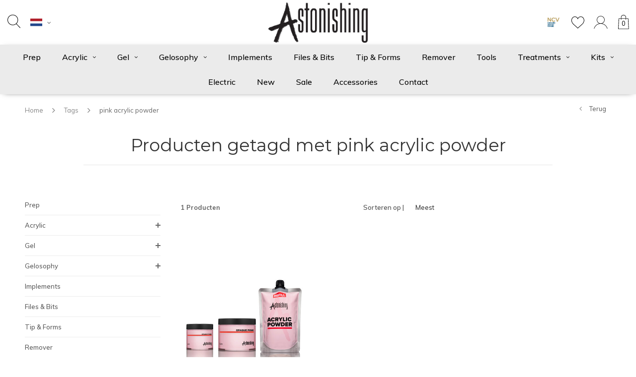

--- FILE ---
content_type: text/html;charset=utf-8
request_url: https://www.astonishing-nails.com/nl/tags/pink-acrylic-powder/
body_size: 12643
content:
<!DOCTYPE html>
<html lang="nl">
  <head>
    
    <meta charset="utf-8"/>
<!-- [START] 'blocks/head.rain' -->
<!--

  (c) 2008-2026 Lightspeed Netherlands B.V.
  http://www.lightspeedhq.com
  Generated: 24-01-2026 @ 23:02:21

-->
<link rel="canonical" href="https://www.astonishing-nails.com/nl/tags/pink-acrylic-powder/"/>
<link rel="alternate" href="https://www.astonishing-nails.com/nl/index.rss" type="application/rss+xml" title="Nieuwe producten"/>
<meta name="robots" content="noodp,noydir"/>
<meta name="google-site-verification" content="lYQ-eTiTiJmB_tYS0X7-qKsjQ2OEbynBKA0s7LfgUZk"/>
<meta property="og:url" content="https://www.astonishing-nails.com/nl/tags/pink-acrylic-powder/?source=facebook"/>
<meta property="og:site_name" content="Astonishing Nails"/>
<meta property="og:title" content="pink acrylic powder"/>
<meta property="og:description" content="Het wiel opnieuw creëren en teruggaan naar de basis. Een productlijn met chemie die past bij een onderwijsmethode.<br />
Met deze combinatie van producten en educat"/>
<script>
<!-- TikTok Pixel Code Start -->
<script>
!function (w, d, t) {
    w.TiktokAnalyticsObject=t;var ttq=w[t]=w[t]||[];ttq.methods=["page","track","identify","instances","debug","on","off","once","ready","alias","group","enableCookie","disableCookie","holdConsent","revokeConsent","grantConsent"],ttq.setAndDefer=function(t,e){t[e]=function(){t.push([e].concat(Array.prototype.slice.call(arguments,0)))}};for(var i=0;i<ttq.methods.length;i++)ttq.setAndDefer(ttq,ttq.methods[i]);ttq.instance=function(t){for(
var e=ttq._i[t]||[],n=0;n<ttq.methods.length;n++)ttq.setAndDefer(e,ttq.methods[n]);return e},ttq.load=function(e,n){var r="https://analytics.tiktok.com/i18n/pixel/events.js",o=n&&n.partner;ttq._i=ttq._i||{},ttq._i[e]=[],ttq._i[e]._u=r,ttq._t=ttq._t||{},ttq._t[e]=+new Date,ttq._o=ttq._o||{},ttq._o[e]=n||{};n=document.createElement("script")
;n.type="text/javascript",n.async=!0,n.src=r+"?sdkid="+e+"&lib="+t;e=document.getElementsByTagName("script")[0];e.parentNode.insertBefore(n,e)};


    ttq.load('CPVBL73C77UA4KP656QG');
    ttq.page();
}(window, document, 'ttq');
</script>
<!-- TikTok Pixel Code End -->
</script>
<!--[if lt IE 9]>
<script src="https://cdn.webshopapp.com/assets/html5shiv.js?2025-02-20"></script>
<![endif]-->
<!-- [END] 'blocks/head.rain' -->
    <title>pink acrylic powder - Astonishing Nails</title>
    <meta name="description" content="Het wiel opnieuw creëren en teruggaan naar de basis. Een productlijn met chemie die past bij een onderwijsmethode.<br />
Met deze combinatie van producten en educat" />
    <meta name="keywords" content="pink, acrylic, powder, Astonishing nails, Gelosophy, nagels, nagel producten, nail art, profesioneel gebuik, nagel salons, nail education, acrylic, gel, gelpolish, liquids, nail color, profesinal nails, nail salon, nail technican" />
    <meta name="viewport" content="width=device-width, initial-scale=1.0">
    <meta name="apple-mobile-web-app-capable" content="yes">
    <meta name="apple-mobile-web-app-status-bar-style" content="black">
    
    <link rel="shortcut icon" href="https://cdn.webshopapp.com/shops/263023/themes/117410/assets/favicon.ico?20251202105538" type="image/x-icon" />
    <link rel="preload" href="https://fonts.googleapis.com/css?family=Muli:300,400,500,600,700,800,900%7CMontserrat:300,400,500,600,700,800,900&display=swap" as="style">
    <link rel="stylesheet" href="https://fonts.googleapis.com/css?family=Muli:300,400,500,600,700,800,900%7CMontserrat:300,400,500,600,700,800,900&display=swap" type="text/css">
    <link rel="stylesheet" href="https://cdn.webshopapp.com/shops/263023/themes/117410/assets/bootstrap.css?2025120211100320210105161835">
    <link rel="stylesheet" href="https://cdn.webshopapp.com/shops/263023/themes/117410/assets/font-awesome-min.css?2025120211100320210105161835">
    <link rel="stylesheet" href="https://cdn.webshopapp.com/shops/263023/themes/117410/assets/ionicons.css?2025120211100320210105161835">
    <link rel="stylesheet" href="https://cdn.webshopapp.com/shops/263023/themes/117410/assets/transition.css?2025120211100320210105161835">
    <link rel="stylesheet" href="https://cdn.webshopapp.com/shops/263023/themes/117410/assets/dropdown.css?2025120211100320210105161835">
    <link rel="stylesheet" href="https://cdn.webshopapp.com/shops/263023/themes/117410/assets/checkbox.css?2025120211100320210105161835">
    <link rel="stylesheet" href="https://cdn.webshopapp.com/shops/263023/themes/117410/assets/owl-carousel.css?2025120211100320210105161835">
    <link rel="stylesheet" href="https://cdn.webshopapp.com/shops/263023/themes/117410/assets/jquery-fancybox.css?2025120211100320210105161835">
    <link rel="stylesheet" href="https://cdn.webshopapp.com/shops/263023/themes/117410/assets/jquery-custom-scrollbar.css?2025120211100320210105161835">
          <link rel="stylesheet" href="https://cdn.webshopapp.com/shops/263023/themes/117410/assets/style-2019.css?2025120211100320210105161835?141235" />
      <link rel="stylesheet" href="https://cdn.webshopapp.com/shops/263023/themes/117410/assets/responsive-2019.css?2025120211100320210105161835">
      <link rel="stylesheet" href="https://cdn.webshopapp.com/shops/263023/themes/117410/assets/settings-2019.css?2025120211100320210105161835">
        <link rel="stylesheet" href="https://cdn.webshopapp.com/assets/gui-2-0.css?2025-02-20">
    <link rel="stylesheet" href="https://cdn.webshopapp.com/assets/gui-responsive-2-0.css?2025-02-20" />
    <link rel="stylesheet" href="https://cdn.webshopapp.com/shops/263023/themes/117410/assets/custom.css?2025120211100320210105161835">
    <link rel="stylesheet" href="https://cdn.webshopapp.com/shops/263023/themes/117410/assets/new.css?2025120211100320210105161835">
    <link rel="stylesheet" href="https://cdn.webshopapp.com/shops/263023/themes/117410/assets/wsa-css.css?2025120211100320210105161835">
    <link rel="stylesheet" href="https://cdn.webshopapp.com/shops/263023/themes/117410/assets/jquery.bxslider.min.css?2025120211100320210105161835">
    
    <script src="https://cdn.webshopapp.com/assets/jquery-1-9-1.js?2025-02-20"></script>
    <script src="https://cdn.webshopapp.com/assets/jquery-ui-1-10-1.js?2025-02-20"></script>
    <script type="text/javascript" src="//cdnjs.cloudflare.com/ajax/libs/jqueryui-touch-punch/0.2.3/jquery.ui.touch-punch.min.js"></script>
        <script type="text/javascript" src="https://cdn.webshopapp.com/shops/263023/themes/117410/assets/transition.js?2025120211100320210105161835"></script>
    <script type="text/javascript" src="https://cdn.webshopapp.com/shops/263023/themes/117410/assets/dropdown.js?2025120211100320210105161835"></script>
    <script type="text/javascript" src="https://cdn.webshopapp.com/shops/263023/themes/117410/assets/checkbox.js?2025120211100320210105161835"></script>
    <script type="text/javascript" src="https://cdn.webshopapp.com/shops/263023/themes/117410/assets/owl-carousel.js?2025120211100320210105161835"></script>
    <script type="text/javascript" src="https://cdn.webshopapp.com/shops/263023/themes/117410/assets/jquery-fancybox.js?2025120211100320210105161835"></script>
    <script type="text/javascript" src="https://cdn.webshopapp.com/shops/263023/themes/117410/assets/jquery-custom-scrollbar.js?2025120211100320210105161835"></script>
    <script type="text/javascript" src="https://cdn.webshopapp.com/shops/263023/themes/117410/assets/jquery-countdown-min.js?2025120211100320210105161835"></script>
        	<script type="text/javascript" src="https://cdn.webshopapp.com/shops/263023/themes/117410/assets/global-2019.js?2025120211100320210105161835"></script>
        <script type="text/javascript" src="https://cdn.webshopapp.com/shops/263023/themes/117410/assets/jquery.bxslider.min.js?2025120211100320210105161835"></script>
    <script type="text/javascript" src="https://cdn.webshopapp.com/shops/263023/themes/117410/assets/jcarousel.js?2025120211100320210105161835"></script>
    <script type="text/javascript" src="https://cdn.webshopapp.com/assets/gui.js?2025-02-20"></script>
    <script type="text/javascript" src="https://cdn.webshopapp.com/assets/gui-responsive-2-0.js?2025-02-20"></script>

        <meta name="msapplication-config" content="https://cdn.webshopapp.com/shops/263023/themes/117410/assets/browserconfig.xml?2025120211100320210105161835">
<meta property="og:title" content="pink acrylic powder">
<meta property="og:type" content="website"> 
<meta property="og:description" content="Het wiel opnieuw creëren en teruggaan naar de basis. Een productlijn met chemie die past bij een onderwijsmethode.<br />
Met deze combinatie van producten en educat">
<meta property="og:site_name" content="Astonishing Nails">
<meta property="og:url" content="https://www.astonishing-nails.com/">
<meta property="og:image" content="https://cdn.webshopapp.com/shops/263023/themes/117410/assets/first-image-1.jpg?2025120211100320210105161835">
<meta name="twitter:title" content="pink acrylic powder">
<meta name="twitter:description" content="Het wiel opnieuw creëren en teruggaan naar de basis. Een productlijn met chemie die past bij een onderwijsmethode.<br />
Met deze combinatie van producten en educat">
<meta name="twitter:site" content="Astonishing Nails">
<meta name="twitter:card" content="https://cdn.webshopapp.com/shops/263023/themes/117410/assets/logo.png?20251202105538">
<meta name="twitter:image" content="https://cdn.webshopapp.com/shops/263023/themes/117410/assets/first-image-1.jpg?2025120211100320210105161835">
<script type="application/ld+json">
  [
        {
      "@context": "http://schema.org/",
      "@type": "Organization",
      "url": "https://www.astonishing-nails.com/",
      "name": "Astonishing Nails",
      "legalName": "Astonishing Nails",
      "description": "Het wiel opnieuw creëren en teruggaan naar de basis. Een productlijn met chemie die past bij een onderwijsmethode.<br />
Met deze combinatie van producten en educat",
      "logo": "https://cdn.webshopapp.com/shops/263023/themes/117410/assets/logo.png?20251202105538",
      "image": "https://cdn.webshopapp.com/shops/263023/themes/117410/assets/first-image-1.jpg?2025120211100320210105161835",
      "contactPoint": {
        "@type": "ContactPoint",
        "contactType": "Customer service",
        "telephone": ""
      },
      "address": {
        "@type": "PostalAddress",
        "streetAddress": "",
        "addressLocality": "",
        "postalCode": "",
        "addressCountry": "NL"
      }
          },
    { 
      "@context": "http://schema.org", 
      "@type": "WebSite", 
      "url": "https://www.astonishing-nails.com/", 
      "name": "Astonishing Nails",
      "description": "Het wiel opnieuw creëren en teruggaan naar de basis. Een productlijn met chemie die past bij een onderwijsmethode.<br />
Met deze combinatie van producten en educat",
      "author": [
        {
          "@type": "Organization",
          "url": "https://www.dmws.nl/",
          "name": "DMWS B.V.",
          "address": {
            "@type": "PostalAddress",
            "streetAddress": "Klokgebouw 195 (Strijp-S)",
            "addressLocality": "Eindhoven",
            "addressRegion": "NB",
            "postalCode": "5617 AB",
            "addressCountry": "NL"
          }
        }
      ]
    }
  ]
</script>    <!--[if lt IE 9]>
    <link rel="stylesheet" href="https://cdn.webshopapp.com/shops/263023/themes/117410/assets/style-ie.css?2025120211100320210105161835" />
    <![endif]-->
  </head>
  <body id="body">  
    
  <ul class="hidden-data hidden" style="display:none !important;"><li>263023</li><li>117410</li><li>nee</li><li>nl</li><li>live</li><li>info//astonishing-nails/com</li><li>https://www.astonishing-nails.com/nl/</li></ul>
    
      
<div class="cart-dropdown">
  <div class="cart-title">Winkelwagen<span class="items">(0 Producten)</span></div>
  <a href="javascript:void(0)" class="close-cart-drp"><i class="fa fa-close"></i></a>
  <div class="cart-body">
    <div class="cart-products grid column-orient center">
          </div>
  </div>
    <div class="empty-cart">
    Geen producten gevonden
  </div>
  </div>
<div class="menu-wrap main-menu-capitalize">
  <div class="close-menu"><i class="ion ion-ios-close-empty"></i></div>
  <div class="menu-box">
    <div class="menu-logo medium"><a href="https://www.astonishing-nails.com/nl/"><img src="https://cdn.webshopapp.com/shops/263023/themes/117410/assets/logo-light.png?20251202105538" alt="Astonishing Nails"></a></div>
      <ul>
        <li><a href="https://www.astonishing-nails.com/nl/">Home</a></li>
                  <li><a href="https://www.astonishing-nails.com/nl/prep/">Prep</a>                      </li>
                  <li><a href="https://www.astonishing-nails.com/nl/acrylic/">Acrylic</a><span class="more-cats"><span class="plus-min"></span></span>                          <ul class="sub ">
                                  <li><a href="https://www.astonishing-nails.com/nl/acrylic/acrylic-powder/">Acrylic Powder</a>                                      </li>
                                  <li><a href="https://www.astonishing-nails.com/nl/acrylic/monomer/">Monomer</a>                                      </li>
                                  <li><a href="https://www.astonishing-nails.com/nl/acrylic/acrylic-brushes/">Acrylic Brushes</a>                                      </li>
                              </ul>
                      </li>
                  <li><a href="https://www.astonishing-nails.com/nl/gel/">Gel</a><span class="more-cats"><span class="plus-min"></span></span>                          <ul class="sub ">
                                  <li><a href="https://www.astonishing-nails.com/nl/gel/sculpting-gel/">Sculpting Gel</a>                                      </li>
                                  <li><a href="https://www.astonishing-nails.com/nl/gel/fiber-gel/">Fiber Gel</a>                                      </li>
                                  <li><a href="https://www.astonishing-nails.com/nl/gel/solidious/">SOLIDIOUS</a>                                      </li>
                                  <li><a href="https://www.astonishing-nails.com/nl/gel/builder-in-a-bottle/">Builder in a Bottle</a>                                      </li>
                                  <li><a href="https://www.astonishing-nails.com/nl/gel/art-gel/">Art Gel</a>                                      </li>
                                  <li><a href="https://www.astonishing-nails.com/nl/gel/gel-brushes/">Gel Brushes</a>                                      </li>
                                  <li><a href="https://www.astonishing-nails.com/nl/gel/uv-cleanser/">UV Cleanser</a>                                      </li>
                              </ul>
                      </li>
                  <li><a href="https://www.astonishing-nails.com/nl/gelosophy/">Gelosophy</a><span class="more-cats"><span class="plus-min"></span></span>                          <ul class="sub ">
                                  <li><a href="https://www.astonishing-nails.com/nl/gelosophy/1-step-colors-7ml/">1-Step colors 7ml</a>                                      </li>
                                  <li><a href="https://www.astonishing-nails.com/nl/gelosophy/essentials-7ml/">Essentials 7ml</a>                                      </li>
                                  <li><a href="https://www.astonishing-nails.com/nl/gelosophy/essentials-15ml/">Essentials 15ml</a>                                      </li>
                                  <li><a href="https://www.astonishing-nails.com/nl/gelosophy/colors-7ml/">Colors 7ml</a>                                      </li>
                                  <li><a href="https://www.astonishing-nails.com/nl/gelosophy/colors-15ml/">Colors 15ml</a>                                      </li>
                                  <li><a href="https://www.astonishing-nails.com/nl/gelosophy/collections-7ml/">Collections 7ml</a><span class="more-cats"><span class="plus-min"></span></span>                                          <ul class="sub ">
                                                  <li><a href="https://www.astonishing-nails.com/nl/gelosophy/collections-7ml/cyber-bloom/"><i class="fa fa-circle" aria-hidden="true"></i>Cyber Bloom</a></li>
                                                  <li><a href="https://www.astonishing-nails.com/nl/gelosophy/collections-7ml/vintage-voyages/"><i class="fa fa-circle" aria-hidden="true"></i>Vintage Voyages</a></li>
                                                  <li><a href="https://www.astonishing-nails.com/nl/gelosophy/collections-7ml/funfair-fantasy/"><i class="fa fa-circle" aria-hidden="true"></i>Funfair Fantasy </a></li>
                                                  <li><a href="https://www.astonishing-nails.com/nl/gelosophy/collections-7ml/hanami-harmony/"><i class="fa fa-circle" aria-hidden="true"></i>Hanami Harmony</a></li>
                                                  <li><a href="https://www.astonishing-nails.com/nl/gelosophy/collections-7ml/24k-gold/"><i class="fa fa-circle" aria-hidden="true"></i>24K GOLD</a></li>
                                                  <li><a href="https://www.astonishing-nails.com/nl/gelosophy/collections-7ml/pumpkin-palooza/"><i class="fa fa-circle" aria-hidden="true"></i>Pumpkin Palooza</a></li>
                                                  <li><a href="https://www.astonishing-nails.com/nl/gelosophy/collections-7ml/nyc-urban-canvas/"><i class="fa fa-circle" aria-hidden="true"></i>NYC Urban Canvas</a></li>
                                                  <li><a href="https://www.astonishing-nails.com/nl/gelosophy/collections-7ml/symphony-of-renewal/"><i class="fa fa-circle" aria-hidden="true"></i>Symphony of Renewal</a></li>
                                                  <li><a href="https://www.astonishing-nails.com/nl/gelosophy/collections-7ml/bedrock-brilliance/"><i class="fa fa-circle" aria-hidden="true"></i>Bedrock Brilliance </a></li>
                                                  <li><a href="https://www.astonishing-nails.com/nl/gelosophy/collections-7ml/high-tea/"><i class="fa fa-circle" aria-hidden="true"></i>High Tea</a></li>
                                                  <li><a href="https://www.astonishing-nails.com/nl/gelosophy/collections-7ml/secrets-of-the-sea/"><i class="fa fa-circle" aria-hidden="true"></i>Secrets of the Sea</a></li>
                                                  <li><a href="https://www.astonishing-nails.com/nl/gelosophy/collections-7ml/le-papillon/"><i class="fa fa-circle" aria-hidden="true"></i>Le Papillon </a></li>
                                                  <li><a href="https://www.astonishing-nails.com/nl/gelosophy/collections-7ml/winter-garden/"><i class="fa fa-circle" aria-hidden="true"></i>Winter Garden</a></li>
                                                  <li><a href="https://www.astonishing-nails.com/nl/gelosophy/collections-7ml/chocoholic/"><i class="fa fa-circle" aria-hidden="true"></i>Chocoholic </a></li>
                                                  <li><a href="https://www.astonishing-nails.com/nl/gelosophy/collections-7ml/cocktail-party/"><i class="fa fa-circle" aria-hidden="true"></i>Cocktail Party</a></li>
                                                  <li><a href="https://www.astonishing-nails.com/nl/gelosophy/collections-7ml/turn-some-heads/"><i class="fa fa-circle" aria-hidden="true"></i>Turn some Heads</a></li>
                                              </ul>
                                      </li>
                                  <li><a href="https://www.astonishing-nails.com/nl/gelosophy/collections-15ml/">Collections 15ml</a><span class="more-cats"><span class="plus-min"></span></span>                                          <ul class="sub ">
                                                  <li><a href="https://www.astonishing-nails.com/nl/gelosophy/collections-15ml/cyber-bloom/"><i class="fa fa-circle" aria-hidden="true"></i>Cyber Bloom</a></li>
                                                  <li><a href="https://www.astonishing-nails.com/nl/gelosophy/collections-15ml/vintage-voyages/"><i class="fa fa-circle" aria-hidden="true"></i>Vintage Voyages</a></li>
                                                  <li><a href="https://www.astonishing-nails.com/nl/gelosophy/collections-15ml/funfair-fantasy/"><i class="fa fa-circle" aria-hidden="true"></i>Funfair Fantasy</a></li>
                                                  <li><a href="https://www.astonishing-nails.com/nl/gelosophy/collections-15ml/hanami-harmony/"><i class="fa fa-circle" aria-hidden="true"></i>Hanami Harmony</a></li>
                                                  <li><a href="https://www.astonishing-nails.com/nl/gelosophy/collections-15ml/24k-gold/"><i class="fa fa-circle" aria-hidden="true"></i>24K GOLD </a></li>
                                                  <li><a href="https://www.astonishing-nails.com/nl/gelosophy/collections-15ml/pumpkin-palooza/"><i class="fa fa-circle" aria-hidden="true"></i>Pumpkin Palooza</a></li>
                                                  <li><a href="https://www.astonishing-nails.com/nl/gelosophy/collections-15ml/nyc-urban-canvas/"><i class="fa fa-circle" aria-hidden="true"></i>NYC Urban Canvas</a></li>
                                                  <li><a href="https://www.astonishing-nails.com/nl/gelosophy/collections-15ml/symphony-of-renewal/"><i class="fa fa-circle" aria-hidden="true"></i>Symphony of Renewal</a></li>
                                                  <li><a href="https://www.astonishing-nails.com/nl/gelosophy/collections-15ml/bedrock-brilliance/"><i class="fa fa-circle" aria-hidden="true"></i>Bedrock Brilliance </a></li>
                                                  <li><a href="https://www.astonishing-nails.com/nl/gelosophy/collections-15ml/high-tea/"><i class="fa fa-circle" aria-hidden="true"></i>High Tea </a></li>
                                                  <li><a href="https://www.astonishing-nails.com/nl/gelosophy/collections-15ml/secrets-of-the-sea/"><i class="fa fa-circle" aria-hidden="true"></i>Secrets of the Sea</a></li>
                                                  <li><a href="https://www.astonishing-nails.com/nl/gelosophy/collections-15ml/le-papillon/"><i class="fa fa-circle" aria-hidden="true"></i>Le Papillon </a></li>
                                                  <li><a href="https://www.astonishing-nails.com/nl/gelosophy/collections-15ml/winter-garden/"><i class="fa fa-circle" aria-hidden="true"></i>Winter Garden</a></li>
                                                  <li><a href="https://www.astonishing-nails.com/nl/gelosophy/collections-15ml/chocoholic/"><i class="fa fa-circle" aria-hidden="true"></i>Chocoholic </a></li>
                                                  <li><a href="https://www.astonishing-nails.com/nl/gelosophy/collections-15ml/cocktail-party/"><i class="fa fa-circle" aria-hidden="true"></i>Cocktail Party</a></li>
                                                  <li><a href="https://www.astonishing-nails.com/nl/gelosophy/collections-15ml/soak-off-stretch-base/"><i class="fa fa-circle" aria-hidden="true"></i>Soak Off Stretch Base</a></li>
                                                  <li><a href="https://www.astonishing-nails.com/nl/gelosophy/collections-15ml/turn-some-heads/"><i class="fa fa-circle" aria-hidden="true"></i>Turn some Heads</a></li>
                                              </ul>
                                      </li>
                                  <li><a href="https://www.astonishing-nails.com/nl/gelosophy/french-duo-15ml/">French Duo 15ml</a>                                      </li>
                              </ul>
                      </li>
                  <li><a href="https://www.astonishing-nails.com/nl/implements/">Implements</a>                      </li>
                  <li><a href="https://www.astonishing-nails.com/nl/files-bits/">Files &amp; Bits</a>                      </li>
                  <li><a href="https://www.astonishing-nails.com/nl/tip-forms/">Tip &amp; Forms</a>                      </li>
                  <li><a href="https://www.astonishing-nails.com/nl/remover/">Remover</a>                      </li>
                  <li><a href="https://www.astonishing-nails.com/nl/tools/">Tools</a>                      </li>
                  <li><a href="https://www.astonishing-nails.com/nl/treatments/">Treatments</a><span class="more-cats"><span class="plus-min"></span></span>                          <ul class="sub ">
                                  <li><a href="https://www.astonishing-nails.com/nl/treatments/love-isnt-blind/">Love isn&#039;t Blind</a>                                      </li>
                              </ul>
                      </li>
                  <li><a href="https://www.astonishing-nails.com/nl/kits/">Kits</a><span class="more-cats"><span class="plus-min"></span></span>                          <ul class="sub ">
                                  <li><a href="https://www.astonishing-nails.com/nl/kits/sample-kits/">Sample Kits</a>                                      </li>
                                  <li><a href="https://www.astonishing-nails.com/nl/kits/student-kits/">Student Kits</a>                                      </li>
                                  <li><a href="https://www.astonishing-nails.com/nl/kits/start-up-kits/">Start Up Kits</a>                                      </li>
                              </ul>
                      </li>
                  <li><a href="https://www.astonishing-nails.com/nl/electric/">Electric</a>                      </li>
                  <li><a href="https://www.astonishing-nails.com/nl/new/">New</a>                      </li>
                  <li><a href="https://www.astonishing-nails.com/nl/sale/">Sale</a>                      </li>
                  <li><a href="https://www.astonishing-nails.com/nl/accessories/">Accessories</a>                      </li>
        
                                	<li class=""><a href="https://www.astonishing-nails.com/nl/service/">Contact</a></li>
                        <li><a href="javascript:;">Taal: <strong>NL</strong></a><span class="more-cats"><span class="plus-min"></span></span>
          <ul>
                               <li><a href="https://www.astonishing-nails.com/nl/go/category/"  title="Nederlands" lang="nl">Nederlands</a></li>
                               <li><a href="https://www.astonishing-nails.com/de/go/category/"  title="Deutsch" lang="de">Deutsch</a></li>
                               <li><a href="https://www.astonishing-nails.com/en/go/category/"  title="English" lang="en">English</a></li>
                      </ul>
        </li>
        
                <li><a href="javascript:;">Valuta: <strong>€</strong></a><span class="more-cats"><span class="plus-min"></span></span>
          <ul>
                          <li class="active"><a href="https://www.astonishing-nails.com/nl/session/currency/eur/">eur (€)</a></li>
                          <li><a href="https://www.astonishing-nails.com/nl/session/currency/gbp/">gbp (£)</a></li>
                          <li><a href="https://www.astonishing-nails.com/nl/session/currency/usd/">usd ($)</a></li>
                          <li><a href="https://www.astonishing-nails.com/nl/session/currency/chf/">chf (CHF)</a></li>
                          <li><a href="https://www.astonishing-nails.com/nl/session/currency/bgn/">bgn (лв)</a></li>
                          <li><a href="https://www.astonishing-nails.com/nl/session/currency/hrk/">hrk (kn)</a></li>
                          <li><a href="https://www.astonishing-nails.com/nl/session/currency/czk/">czk (Kč)</a></li>
                          <li><a href="https://www.astonishing-nails.com/nl/session/currency/dkk/">dkk (kr)</a></li>
                          <li><a href="https://www.astonishing-nails.com/nl/session/currency/huf/">huf (Ft)</a></li>
                          <li><a href="https://www.astonishing-nails.com/nl/session/currency/lvl/">lvl (Ls)</a></li>
                          <li><a href="https://www.astonishing-nails.com/nl/session/currency/ltl/">ltl (Lt)</a></li>
                          <li><a href="https://www.astonishing-nails.com/nl/session/currency/mtl/">mtl (Lm)</a></li>
                          <li><a href="https://www.astonishing-nails.com/nl/session/currency/try/">try (₺)</a></li>
                          <li><a href="https://www.astonishing-nails.com/nl/session/currency/pln/">pln (zł)</a></li>
                      </ul>
        </li>
        
      </ul>

  </div>
</div>
<header id="header">

	<nav id="nav" class="grid center justify-space  header-dark-icons">
    <div class="grid-cell nav-left">
    	<div class="grid center nav-left-toggler">
        <div class="mobilemenu-btn hidden-md hidden-lg">
          <a class="open-menu" href="javascript:;"><!--?xml version="1.0" encoding="utf-8"?-->
            <?xml version="1.0" encoding="utf-8"?>
            <!-- Generator: Adobe Illustrator 22.1.0, SVG Export Plug-In . SVG Version: 6.00 Build 0)  -->
            <svg version="1.1" id="Layer_1" xmlns="http://www.w3.org/2000/svg" xmlns:xlink="http://www.w3.org/1999/xlink" x="0px" y="0px"
               viewBox="0 0 14.2 14.2" style="enable-background:new 0 0 14.2 14.2;" xml:space="preserve">
            <style type="text/css">
              .st0{fill:none;stroke:#1D1D1B;stroke-width:0.25;stroke-linecap:round;stroke-miterlimit:10;}
            </style>
            <g>
              <line class="st0" x1="1.1" y1="10.6" x2="13" y2="10.6"/>
              <line class="st0" x1="1.1" y1="7.1" x2="13" y2="7.1"/>
              <line class="st0" x1="1.1" y1="3.5" x2="13" y2="3.5"/>
            </g>
            </svg>
          </a>
      	</div>
        <div id="search" class="search">
          <a class="search-icon" href="javascript:;"><svg width="26" height="28" viewBox="0 0 26 28" fill="none" xmlns="http://www.w3.org/2000/svg">
<path d="M25.8579 26.5439L18.2827 18.723C20.2149 16.7993 21.4119 14.1473 21.4119 11.2225C21.4119 5.36177 16.6095 0.594238 10.7059 0.594238C4.80238 0.594238 0 5.36177 0 11.2225C0 17.0832 4.80238 21.8508 10.7059 21.8508C13.2973 21.8508 15.6755 20.9312 17.5292 19.4053L25.1228 27.2454C25.2227 27.3491 25.3563 27.4007 25.4903 27.4007C25.6178 27.4007 25.7447 27.3537 25.8436 27.2595C26.0465 27.0657 26.0527 26.7453 25.8579 26.5439ZM10.7059 20.8386C5.3647 20.8386 1.01961 16.525 1.01961 11.2225C1.01961 5.92001 5.3647 1.60645 10.7059 1.60645C16.0472 1.60645 20.3923 5.92001 20.3923 11.2225C20.3923 16.525 16.0467 20.8386 10.7059 20.8386Z" fill="black"/>
</svg></a>
          <form action="https://www.astonishing-nails.com/nl/search/" method="get" id="formSearch">
            <input class="searbar-input" type="text" name="q" autocomplete="off"  value="" placeholder="Zoeken..."/>
            <span class="search-text-remover"></span>
            <div class="autocomplete">
              <div class="search-products products-livesearch grid center wrap"></div>
              <div class="more"><a href="#">Bekijk alle resultaten <span>(0)</span></a></div>
              <div class="notfound">Geen producten gevonden...</div>
            </div>
          </form>
        </div>
        
                                                                       





  <div class="language-bar-wrapper">
    <ul class="language-bar">
     <li class="custom-dropdown custom-language custom-language-nl"><span></span><i class="fa fa-angle-down" aria-hidden="true"></i>
        <div class="custom-languages">
          <div class="options">
            <div class="option languageOptions">
              <label>Taal:</label>
              <div class="ui selection dropdown">
                              <input type="hidden" name="custom-language" value="https://www.astonishing-nails.com/nl/">
                              <i class="dropdown icon"></i>
                              <div class="default text no-cur-language-wrapper custom-language custom-language-nl"><span></span>Nederlands</div>
                <div class="menu">
                                    <div class="item custom-language custom-language-nl" data-value="https://www.astonishing-nails.com/nl/go/category/">
                  <a href="https://www.astonishing-nails.com/nl/go/category/" title="Nederlands" lang="">Nederlands</a>  
                  </div>
                                    <div class="item custom-language custom-language-de" data-value="https://www.astonishing-nails.com/de/go/category/">
                  <a href="https://www.astonishing-nails.com/de/go/category/" title="Deutsch" lang="">Deutsch</a>  
                  </div>
                                    <div class="item custom-language custom-language-en" data-value="https://www.astonishing-nails.com/en/go/category/">
                  <a href="https://www.astonishing-nails.com/en/go/category/" title="English" lang="">English</a>  
                  </div>
                                  </div>
              </div>
            </div>
                        <div class="option currencyOptions">
              <label>Valuta:</label>
              <div class="ui selection dropdown">
                <input type="hidden" name="custom-currency" value="https://www.astonishing-nails.com/nl/session/currency/eur/">
                <i class="dropdown icon"></i>
                <div class="default text">€</div>
                <div class="menu">
                                    <div class="item" data-value="https://www.astonishing-nails.com/nl/session/currency/eur/"><a href="https://www.astonishing-nails.com/nl/session/currency/eur/">€</a></div>
                                    <div class="item" data-value="https://www.astonishing-nails.com/nl/session/currency/gbp/"><a href="https://www.astonishing-nails.com/nl/session/currency/gbp/">£</a></div>
                                    <div class="item" data-value="https://www.astonishing-nails.com/nl/session/currency/usd/"><a href="https://www.astonishing-nails.com/nl/session/currency/usd/">$</a></div>
                                    <div class="item" data-value="https://www.astonishing-nails.com/nl/session/currency/chf/"><a href="https://www.astonishing-nails.com/nl/session/currency/chf/">CHF</a></div>
                                    <div class="item" data-value="https://www.astonishing-nails.com/nl/session/currency/bgn/"><a href="https://www.astonishing-nails.com/nl/session/currency/bgn/">ЛВ</a></div>
                                    <div class="item" data-value="https://www.astonishing-nails.com/nl/session/currency/hrk/"><a href="https://www.astonishing-nails.com/nl/session/currency/hrk/">KN</a></div>
                                    <div class="item" data-value="https://www.astonishing-nails.com/nl/session/currency/czk/"><a href="https://www.astonishing-nails.com/nl/session/currency/czk/">KČ</a></div>
                                    <div class="item" data-value="https://www.astonishing-nails.com/nl/session/currency/dkk/"><a href="https://www.astonishing-nails.com/nl/session/currency/dkk/">KR</a></div>
                                    <div class="item" data-value="https://www.astonishing-nails.com/nl/session/currency/huf/"><a href="https://www.astonishing-nails.com/nl/session/currency/huf/">FT</a></div>
                                    <div class="item" data-value="https://www.astonishing-nails.com/nl/session/currency/lvl/"><a href="https://www.astonishing-nails.com/nl/session/currency/lvl/">LS</a></div>
                                    <div class="item" data-value="https://www.astonishing-nails.com/nl/session/currency/ltl/"><a href="https://www.astonishing-nails.com/nl/session/currency/ltl/">LT</a></div>
                                    <div class="item" data-value="https://www.astonishing-nails.com/nl/session/currency/mtl/"><a href="https://www.astonishing-nails.com/nl/session/currency/mtl/">LM</a></div>
                                    <div class="item" data-value="https://www.astonishing-nails.com/nl/session/currency/try/"><a href="https://www.astonishing-nails.com/nl/session/currency/try/">₺</a></div>
                                    <div class="item" data-value="https://www.astonishing-nails.com/nl/session/currency/pln/"><a href="https://www.astonishing-nails.com/nl/session/currency/pln/">ZŁ</a></div>
                                  </div>
              </div>
            </div>
                      </div>
        </div>

      </li>
    </ul>
  </div>
              </div>
    </div>    
    <p id="logo" class="grid-cell center"><a href="https://www.astonishing-nails.com/nl/"><img src="https://cdn.webshopapp.com/shops/263023/themes/117410/assets/logo.png?20251202105538"></a></p>
    <div class="grid-cell nav-right">
    	<div class="grid center bottom">        
                          <div class="nav-trustmark"><div class="hallmark-wrap small"><a href="https://www.ncv-cosmetica.nl/" target="_blank"><img src="https://cdn.webshopapp.com/shops/263023/themes/117410/assets/eigen-keurmerk.png?20251202105538" alt="Astonishing Nails"></a></div></div>        
                        <a class="heart-icon" href="https://www.astonishing-nails.com/nl/account/wishlistAdd/?variant_id="><svg width="27" height="25" viewBox="0 0 27 25" fill="none" xmlns="http://www.w3.org/2000/svg">
<path d="M26.8906 7.40823C26.5111 3.22435 23.5544 0.188855 19.8542 0.188855C17.389 0.188855 15.1319 1.51754 13.8618 3.64704C12.6032 1.49 10.4386 0.188354 8.01292 0.188354C4.31319 0.188354 1.356 3.22385 0.976978 7.40773C0.946976 7.59253 0.823968 8.56513 1.19799 10.1512C1.73703 12.439 2.98211 14.5199 4.79772 16.1676L13.8558 24.4007L23.0694 16.1681C24.885 14.5199 26.1301 12.4395 26.6691 10.1512C27.0431 8.56563 26.9201 7.59303 26.8906 7.40823ZM25.6955 9.92186C25.2035 12.0113 24.0629 13.9149 22.4003 15.4234L13.8618 23.0535L5.46976 15.4254C3.80416 13.9139 2.66408 12.0108 2.17155 9.92136C1.81753 8.42039 1.96304 7.5725 1.96354 7.56699L1.97104 7.51641C2.29606 3.85088 4.83672 1.19 8.01292 1.19C10.3566 1.19 12.4197 2.63237 13.3988 4.95369L13.8593 6.04699L14.3198 4.95369C15.2834 2.66793 17.4555 1.1905 19.8547 1.1905C23.0304 1.1905 25.5715 3.85138 25.9031 7.56449C25.9041 7.5725 26.0496 8.4209 25.6955 9.92186Z" fill="black"/>
</svg></a>
                         
        <a class="user-icon" href="https://www.astonishing-nails.com/nl/account/"><?xml version="1.0" encoding="utf-8"?>
<!-- Generator: Adobe Illustrator 22.1.0, SVG Export Plug-In . SVG Version: 6.00 Build 0)  -->
<svg version="1.1" id="Capa_1" xmlns="http://www.w3.org/2000/svg" xmlns:xlink="http://www.w3.org/1999/xlink" x="0px" y="0px"
	 viewBox="0 0 513.3 513.3" style="enable-background:new 0 0 513.3 513.3;" xml:space="preserve">
<style type="text/css">
	.st0{fill:none;}
</style>
<g>
	
		<ellipse transform="matrix(0.7071 -0.7071 0.7071 0.7071 -45.8638 231.489)" class="st0" cx="256.5" cy="171.1" rx="121.3" ry="121.3"/>
	<path d="M427.3,363.2c-33.9-33.9-76.1-56.5-122-65.8c50.6-19.6,86.6-68.8,86.6-126.2c0-74.6-60.7-135.3-135.3-135.3
		S121.2,96.5,121.2,171.1c0,57.4,36,106.6,86.6,126.2c-45.9,9.4-88.1,31.9-122,65.8c-31.3,31.3-53,69.7-63.5,111.6h14.5
		c10.2-38.1,30.2-73.1,58.9-101.7c43-43,100.1-66.6,160.9-66.6s117.9,23.7,160.9,66.6c28.7,28.7,48.7,63.6,58.9,101.7h14.5
		C480.3,432.9,458.6,394.5,427.3,363.2z M135.2,171.1c0-66.9,54.4-121.3,121.3-121.3s121.3,54.4,121.3,121.3
		c0,66.9-54.4,121.3-121.3,121.3S135.2,238,135.2,171.1z"/>
</g>
</svg>
</a>
        <a href="javascript:;" class="cart-icon open-cart">
          <svg width="22" height="29" viewBox="0 0 22 29" fill="none" xmlns="http://www.w3.org/2000/svg">
<path d="M21.2263 28.5359H0.440341C0.319804 28.5359 0.204546 28.4875 0.121842 28.4019C0.0391384 28.3163 -0.00485314 28.2013 0.000425841 28.0828L0.990234 7.65367C1.00167 7.42279 1.19435 7.24207 1.43015 7.24207H20.2365C20.4714 7.24207 20.665 7.42279 20.6764 7.65367L21.6662 28.0828C21.6715 28.2013 21.6284 28.3163 21.5448 28.4019C21.4612 28.4875 21.346 28.5359 21.2263 28.5359ZM0.901371 27.6712H20.7644L19.8168 8.10679H1.84895L0.901371 27.6712Z" fill="black"/>
<path d="M15.5876 9.83626C15.3448 9.83626 15.1477 9.64256 15.1477 9.4039V5.10621C15.1477 2.76799 13.2121 0.864726 10.8321 0.864726C8.45217 0.864726 6.51655 2.76799 6.51655 5.10621V9.4039C6.51655 9.64256 6.31947 9.83626 6.07663 9.83626C5.8338 9.83626 5.63672 9.64256 5.63672 9.4039V5.10621C5.63672 2.29066 7.96739 0 10.8321 0C13.6968 0 16.0275 2.29066 16.0275 5.10621V9.4039C16.0275 9.64256 15.8313 9.83626 15.5876 9.83626Z" fill="black"/>
</svg>          <span>0</span>
        </a>
      </div>
    </div>    
  </nav>
  <div class="main-menu hidden-xs hidden-sm main-menu-capitalize menu-sticky-options">
    <div class="">
      <ul class="">
        
                                <li class="with-small-menu"><a href="https://www.astonishing-nails.com/nl/prep/">Prep</a>
                  </li>
                <li class="with-small-menu"><a href="https://www.astonishing-nails.com/nl/acrylic/">Acrylic<i class="fa fa-angle-down" aria-hidden="true"></i></a>
                    <ul class="small-dropdown">
                        <li>
              <a href="https://www.astonishing-nails.com/nl/acrylic/acrylic-powder/">Acrylic Powder</a>
                          </li>
                        <li>
              <a href="https://www.astonishing-nails.com/nl/acrylic/monomer/">Monomer</a>
                          </li>
                        <li>
              <a href="https://www.astonishing-nails.com/nl/acrylic/acrylic-brushes/">Acrylic Brushes</a>
                          </li>
                      </ul>
                  </li>
                <li class="with-small-menu"><a href="https://www.astonishing-nails.com/nl/gel/">Gel<i class="fa fa-angle-down" aria-hidden="true"></i></a>
                    <ul class="small-dropdown">
                        <li>
              <a href="https://www.astonishing-nails.com/nl/gel/sculpting-gel/">Sculpting Gel</a>
                          </li>
                        <li>
              <a href="https://www.astonishing-nails.com/nl/gel/fiber-gel/">Fiber Gel</a>
                          </li>
                        <li>
              <a href="https://www.astonishing-nails.com/nl/gel/solidious/">SOLIDIOUS</a>
                          </li>
                        <li>
              <a href="https://www.astonishing-nails.com/nl/gel/builder-in-a-bottle/">Builder in a Bottle</a>
                          </li>
                        <li>
              <a href="https://www.astonishing-nails.com/nl/gel/art-gel/">Art Gel</a>
                          </li>
                        <li>
              <a href="https://www.astonishing-nails.com/nl/gel/gel-brushes/">Gel Brushes</a>
                          </li>
                        <li>
              <a href="https://www.astonishing-nails.com/nl/gel/uv-cleanser/">UV Cleanser</a>
                          </li>
                      </ul>
                  </li>
                <li class="with-small-menu"><a href="https://www.astonishing-nails.com/nl/gelosophy/">Gelosophy<i class="fa fa-angle-down" aria-hidden="true"></i></a>
                    <ul class="small-dropdown">
                        <li>
              <a href="https://www.astonishing-nails.com/nl/gelosophy/1-step-colors-7ml/">1-Step colors 7ml</a>
                          </li>
                        <li>
              <a href="https://www.astonishing-nails.com/nl/gelosophy/essentials-7ml/">Essentials 7ml</a>
                          </li>
                        <li>
              <a href="https://www.astonishing-nails.com/nl/gelosophy/essentials-15ml/">Essentials 15ml</a>
                          </li>
                        <li>
              <a href="https://www.astonishing-nails.com/nl/gelosophy/colors-7ml/">Colors 7ml</a>
                          </li>
                        <li>
              <a href="https://www.astonishing-nails.com/nl/gelosophy/colors-15ml/">Colors 15ml</a>
                          </li>
                        <li>
              <a href="https://www.astonishing-nails.com/nl/gelosophy/collections-7ml/">Collections 7ml</a>
                            <ul>
                                <li><a href="https://www.astonishing-nails.com/nl/gelosophy/collections-7ml/cyber-bloom/">Cyber Bloom</a></li>
                                <li><a href="https://www.astonishing-nails.com/nl/gelosophy/collections-7ml/vintage-voyages/">Vintage Voyages</a></li>
                                <li><a href="https://www.astonishing-nails.com/nl/gelosophy/collections-7ml/funfair-fantasy/">Funfair Fantasy </a></li>
                                <li><a href="https://www.astonishing-nails.com/nl/gelosophy/collections-7ml/hanami-harmony/">Hanami Harmony</a></li>
                                <li><a href="https://www.astonishing-nails.com/nl/gelosophy/collections-7ml/24k-gold/">24K GOLD</a></li>
                                <li><a href="https://www.astonishing-nails.com/nl/gelosophy/collections-7ml/pumpkin-palooza/">Pumpkin Palooza</a></li>
                                <li><a href="https://www.astonishing-nails.com/nl/gelosophy/collections-7ml/nyc-urban-canvas/">NYC Urban Canvas</a></li>
                                <li><a href="https://www.astonishing-nails.com/nl/gelosophy/collections-7ml/symphony-of-renewal/">Symphony of Renewal</a></li>
                                <li><a href="https://www.astonishing-nails.com/nl/gelosophy/collections-7ml/bedrock-brilliance/">Bedrock Brilliance </a></li>
                                <li><a href="https://www.astonishing-nails.com/nl/gelosophy/collections-7ml/high-tea/">High Tea</a></li>
                                <li><a href="https://www.astonishing-nails.com/nl/gelosophy/collections-7ml/secrets-of-the-sea/">Secrets of the Sea</a></li>
                                <li><a href="https://www.astonishing-nails.com/nl/gelosophy/collections-7ml/le-papillon/">Le Papillon </a></li>
                                <li><a href="https://www.astonishing-nails.com/nl/gelosophy/collections-7ml/winter-garden/">Winter Garden</a></li>
                                <li><a href="https://www.astonishing-nails.com/nl/gelosophy/collections-7ml/chocoholic/">Chocoholic </a></li>
                                <li><a href="https://www.astonishing-nails.com/nl/gelosophy/collections-7ml/cocktail-party/">Cocktail Party</a></li>
                                <li><a href="https://www.astonishing-nails.com/nl/gelosophy/collections-7ml/turn-some-heads/">Turn some Heads</a></li>
                              </ul>
                          </li>
                        <li>
              <a href="https://www.astonishing-nails.com/nl/gelosophy/collections-15ml/">Collections 15ml</a>
                            <ul>
                                <li><a href="https://www.astonishing-nails.com/nl/gelosophy/collections-15ml/cyber-bloom/">Cyber Bloom</a></li>
                                <li><a href="https://www.astonishing-nails.com/nl/gelosophy/collections-15ml/vintage-voyages/">Vintage Voyages</a></li>
                                <li><a href="https://www.astonishing-nails.com/nl/gelosophy/collections-15ml/funfair-fantasy/">Funfair Fantasy</a></li>
                                <li><a href="https://www.astonishing-nails.com/nl/gelosophy/collections-15ml/hanami-harmony/">Hanami Harmony</a></li>
                                <li><a href="https://www.astonishing-nails.com/nl/gelosophy/collections-15ml/24k-gold/">24K GOLD </a></li>
                                <li><a href="https://www.astonishing-nails.com/nl/gelosophy/collections-15ml/pumpkin-palooza/">Pumpkin Palooza</a></li>
                                <li><a href="https://www.astonishing-nails.com/nl/gelosophy/collections-15ml/nyc-urban-canvas/">NYC Urban Canvas</a></li>
                                <li><a href="https://www.astonishing-nails.com/nl/gelosophy/collections-15ml/symphony-of-renewal/">Symphony of Renewal</a></li>
                                <li><a href="https://www.astonishing-nails.com/nl/gelosophy/collections-15ml/bedrock-brilliance/">Bedrock Brilliance </a></li>
                                <li><a href="https://www.astonishing-nails.com/nl/gelosophy/collections-15ml/high-tea/">High Tea </a></li>
                                <li><a href="https://www.astonishing-nails.com/nl/gelosophy/collections-15ml/secrets-of-the-sea/">Secrets of the Sea</a></li>
                                <li><a href="https://www.astonishing-nails.com/nl/gelosophy/collections-15ml/le-papillon/">Le Papillon </a></li>
                                <li><a href="https://www.astonishing-nails.com/nl/gelosophy/collections-15ml/winter-garden/">Winter Garden</a></li>
                                <li><a href="https://www.astonishing-nails.com/nl/gelosophy/collections-15ml/chocoholic/">Chocoholic </a></li>
                                <li><a href="https://www.astonishing-nails.com/nl/gelosophy/collections-15ml/cocktail-party/">Cocktail Party</a></li>
                                <li><a href="https://www.astonishing-nails.com/nl/gelosophy/collections-15ml/soak-off-stretch-base/">Soak Off Stretch Base</a></li>
                                <li><a href="https://www.astonishing-nails.com/nl/gelosophy/collections-15ml/turn-some-heads/">Turn some Heads</a></li>
                              </ul>
                          </li>
                        <li>
              <a href="https://www.astonishing-nails.com/nl/gelosophy/french-duo-15ml/">French Duo 15ml</a>
                          </li>
                      </ul>
                  </li>
                <li class="with-small-menu"><a href="https://www.astonishing-nails.com/nl/implements/">Implements</a>
                  </li>
                <li class="with-small-menu"><a href="https://www.astonishing-nails.com/nl/files-bits/">Files &amp; Bits</a>
                  </li>
                <li class="with-small-menu"><a href="https://www.astonishing-nails.com/nl/tip-forms/">Tip &amp; Forms</a>
                  </li>
                <li class="with-small-menu"><a href="https://www.astonishing-nails.com/nl/remover/">Remover</a>
                  </li>
                <li class="with-small-menu"><a href="https://www.astonishing-nails.com/nl/tools/">Tools</a>
                  </li>
                <li class="with-small-menu"><a href="https://www.astonishing-nails.com/nl/treatments/">Treatments<i class="fa fa-angle-down" aria-hidden="true"></i></a>
                    <ul class="small-dropdown">
                        <li>
              <a href="https://www.astonishing-nails.com/nl/treatments/love-isnt-blind/">Love isn&#039;t Blind</a>
                          </li>
                      </ul>
                  </li>
                <li class="with-small-menu"><a href="https://www.astonishing-nails.com/nl/kits/">Kits<i class="fa fa-angle-down" aria-hidden="true"></i></a>
                    <ul class="small-dropdown">
                        <li>
              <a href="https://www.astonishing-nails.com/nl/kits/sample-kits/">Sample Kits</a>
                          </li>
                        <li>
              <a href="https://www.astonishing-nails.com/nl/kits/student-kits/">Student Kits</a>
                          </li>
                        <li>
              <a href="https://www.astonishing-nails.com/nl/kits/start-up-kits/">Start Up Kits</a>
                          </li>
                      </ul>
                  </li>
                <li class="with-small-menu"><a href="https://www.astonishing-nails.com/nl/electric/">Electric</a>
                  </li>
                <li class="with-small-menu"><a href="https://www.astonishing-nails.com/nl/new/">New</a>
                  </li>
                <li class="with-small-menu"><a href="https://www.astonishing-nails.com/nl/sale/">Sale</a>
                  </li>
                <li class="with-small-menu"><a href="https://www.astonishing-nails.com/nl/accessories/">Accessories</a>
                  </li>
                                                        <li class="with-small-menu"><a href="https://www.astonishing-nails.com/nl/service/">Contact</a></li>
              </ul>
    </div>
  </div>
        
        

      </header>  
   
    
    <main>
      <div class="container   collection-page-2019 main-content">
        
<div class="message-container all-products-message">
  <div class="container">
    <div class="messages">
      <div class="message success">
        <div class="icon"><i class="fa fa-check" aria-hidden="true"></i></div>
        <div class="text">
          <ul>
            <li>Alle producten zijn toegevoegd aan uw winkelmandje.</li>
          </ul>
        </div>
      </div>
    </div>
  </div>
</div>        
                	<div class="page-top row">
  <div class="col-sm-9 col-md-9 breadcrumbs">
    <a href="https://www.astonishing-nails.com/nl/" title="Home">Home</a>     <span class="bread-divider"><i class="fa fa-angle-right" aria-hidden="true"></i></span>
    <a class="" href="https://www.astonishing-nails.com/nl/tags/">Tags</a>     <span class="bread-divider"><i class="fa fa-angle-right" aria-hidden="true"></i></span>
    <a class="last" href="https://www.astonishing-nails.com/nl/tags/pink-acrylic-powder/">pink acrylic powder</a>   </div>
  <div class="back-box col-sm-3 col-md-3">
    <a class="back-to " href="https://www.astonishing-nails.com/nl/tags/"><span class="hidden-xs">Terug</span><span class="hidden-sm hidden-md hidden-lg">Terug</span></a>
  </div>
</div>
<div class="col-content-header">
  <h1>Producten getagd met pink acrylic powder</h1>
    <div class="col-description"></div>
  </div>
<div class="row">
  <div class="col-md-3 sidebar">
    <div class="sidewrap">

<ul class="side-cats">
    <li class=""><a href="https://www.astonishing-nails.com/nl/prep/">Prep</a>      </li>
    <li class=""><a href="https://www.astonishing-nails.com/nl/acrylic/">Acrylic</a><span class="more-cats"><span class="plus-min"></span></span>        <ul class="">
            <li class=""><a href="https://www.astonishing-nails.com/nl/acrylic/acrylic-powder/">Acrylic Powder</a>              </li>
            <li class=""><a href="https://www.astonishing-nails.com/nl/acrylic/monomer/">Monomer</a>              </li>
            <li class=""><a href="https://www.astonishing-nails.com/nl/acrylic/acrylic-brushes/">Acrylic Brushes</a>              </li>
          </ul>
      </li>
    <li class=""><a href="https://www.astonishing-nails.com/nl/gel/">Gel</a><span class="more-cats"><span class="plus-min"></span></span>        <ul class="">
            <li class=""><a href="https://www.astonishing-nails.com/nl/gel/sculpting-gel/">Sculpting Gel</a>              </li>
            <li class=""><a href="https://www.astonishing-nails.com/nl/gel/fiber-gel/">Fiber Gel</a>              </li>
            <li class=""><a href="https://www.astonishing-nails.com/nl/gel/solidious/">SOLIDIOUS</a>              </li>
            <li class=""><a href="https://www.astonishing-nails.com/nl/gel/builder-in-a-bottle/">Builder in a Bottle</a>              </li>
            <li class=""><a href="https://www.astonishing-nails.com/nl/gel/art-gel/">Art Gel</a>              </li>
            <li class=""><a href="https://www.astonishing-nails.com/nl/gel/gel-brushes/">Gel Brushes</a>              </li>
            <li class=""><a href="https://www.astonishing-nails.com/nl/gel/uv-cleanser/">UV Cleanser</a>              </li>
          </ul>
      </li>
    <li class=""><a href="https://www.astonishing-nails.com/nl/gelosophy/">Gelosophy</a><span class="more-cats"><span class="plus-min"></span></span>        <ul class="">
            <li class=""><a href="https://www.astonishing-nails.com/nl/gelosophy/1-step-colors-7ml/">1-Step colors 7ml</a>              </li>
            <li class=""><a href="https://www.astonishing-nails.com/nl/gelosophy/essentials-7ml/">Essentials 7ml</a>              </li>
            <li class=""><a href="https://www.astonishing-nails.com/nl/gelosophy/essentials-15ml/">Essentials 15ml</a>              </li>
            <li class=""><a href="https://www.astonishing-nails.com/nl/gelosophy/colors-7ml/">Colors 7ml</a>              </li>
            <li class=""><a href="https://www.astonishing-nails.com/nl/gelosophy/colors-15ml/">Colors 15ml</a>              </li>
            <li class=""><a href="https://www.astonishing-nails.com/nl/gelosophy/collections-7ml/">Collections 7ml</a><span class="more-cats"><span class="plus-min"></span></span>                <ul class="">
                    <li class=""><a href="https://www.astonishing-nails.com/nl/gelosophy/collections-7ml/cyber-bloom/">Cyber Bloom</a></li>
                    <li class=""><a href="https://www.astonishing-nails.com/nl/gelosophy/collections-7ml/vintage-voyages/">Vintage Voyages</a></li>
                    <li class=""><a href="https://www.astonishing-nails.com/nl/gelosophy/collections-7ml/funfair-fantasy/">Funfair Fantasy </a></li>
                    <li class=""><a href="https://www.astonishing-nails.com/nl/gelosophy/collections-7ml/hanami-harmony/">Hanami Harmony</a></li>
                    <li class=""><a href="https://www.astonishing-nails.com/nl/gelosophy/collections-7ml/24k-gold/">24K GOLD</a></li>
                    <li class=""><a href="https://www.astonishing-nails.com/nl/gelosophy/collections-7ml/pumpkin-palooza/">Pumpkin Palooza</a></li>
                    <li class=""><a href="https://www.astonishing-nails.com/nl/gelosophy/collections-7ml/nyc-urban-canvas/">NYC Urban Canvas</a></li>
                    <li class=""><a href="https://www.astonishing-nails.com/nl/gelosophy/collections-7ml/symphony-of-renewal/">Symphony of Renewal</a></li>
                    <li class=""><a href="https://www.astonishing-nails.com/nl/gelosophy/collections-7ml/bedrock-brilliance/">Bedrock Brilliance </a></li>
                    <li class=""><a href="https://www.astonishing-nails.com/nl/gelosophy/collections-7ml/high-tea/">High Tea</a></li>
                    <li class=""><a href="https://www.astonishing-nails.com/nl/gelosophy/collections-7ml/secrets-of-the-sea/">Secrets of the Sea</a></li>
                    <li class=""><a href="https://www.astonishing-nails.com/nl/gelosophy/collections-7ml/le-papillon/">Le Papillon </a></li>
                    <li class=""><a href="https://www.astonishing-nails.com/nl/gelosophy/collections-7ml/winter-garden/">Winter Garden</a></li>
                    <li class=""><a href="https://www.astonishing-nails.com/nl/gelosophy/collections-7ml/chocoholic/">Chocoholic </a></li>
                    <li class=""><a href="https://www.astonishing-nails.com/nl/gelosophy/collections-7ml/cocktail-party/">Cocktail Party</a></li>
                    <li class=""><a href="https://www.astonishing-nails.com/nl/gelosophy/collections-7ml/turn-some-heads/">Turn some Heads</a></li>
                  </ul>
              </li>
            <li class=""><a href="https://www.astonishing-nails.com/nl/gelosophy/collections-15ml/">Collections 15ml</a><span class="more-cats"><span class="plus-min"></span></span>                <ul class="">
                    <li class=""><a href="https://www.astonishing-nails.com/nl/gelosophy/collections-15ml/cyber-bloom/">Cyber Bloom</a></li>
                    <li class=""><a href="https://www.astonishing-nails.com/nl/gelosophy/collections-15ml/vintage-voyages/">Vintage Voyages</a></li>
                    <li class=""><a href="https://www.astonishing-nails.com/nl/gelosophy/collections-15ml/funfair-fantasy/">Funfair Fantasy</a></li>
                    <li class=""><a href="https://www.astonishing-nails.com/nl/gelosophy/collections-15ml/hanami-harmony/">Hanami Harmony</a></li>
                    <li class=""><a href="https://www.astonishing-nails.com/nl/gelosophy/collections-15ml/24k-gold/">24K GOLD </a></li>
                    <li class=""><a href="https://www.astonishing-nails.com/nl/gelosophy/collections-15ml/pumpkin-palooza/">Pumpkin Palooza</a></li>
                    <li class=""><a href="https://www.astonishing-nails.com/nl/gelosophy/collections-15ml/nyc-urban-canvas/">NYC Urban Canvas</a></li>
                    <li class=""><a href="https://www.astonishing-nails.com/nl/gelosophy/collections-15ml/symphony-of-renewal/">Symphony of Renewal</a></li>
                    <li class=""><a href="https://www.astonishing-nails.com/nl/gelosophy/collections-15ml/bedrock-brilliance/">Bedrock Brilliance </a></li>
                    <li class=""><a href="https://www.astonishing-nails.com/nl/gelosophy/collections-15ml/high-tea/">High Tea </a></li>
                    <li class=""><a href="https://www.astonishing-nails.com/nl/gelosophy/collections-15ml/secrets-of-the-sea/">Secrets of the Sea</a></li>
                    <li class=""><a href="https://www.astonishing-nails.com/nl/gelosophy/collections-15ml/le-papillon/">Le Papillon </a></li>
                    <li class=""><a href="https://www.astonishing-nails.com/nl/gelosophy/collections-15ml/winter-garden/">Winter Garden</a></li>
                    <li class=""><a href="https://www.astonishing-nails.com/nl/gelosophy/collections-15ml/chocoholic/">Chocoholic </a></li>
                    <li class=""><a href="https://www.astonishing-nails.com/nl/gelosophy/collections-15ml/cocktail-party/">Cocktail Party</a></li>
                    <li class=""><a href="https://www.astonishing-nails.com/nl/gelosophy/collections-15ml/soak-off-stretch-base/">Soak Off Stretch Base</a></li>
                    <li class=""><a href="https://www.astonishing-nails.com/nl/gelosophy/collections-15ml/turn-some-heads/">Turn some Heads</a></li>
                  </ul>
              </li>
            <li class=""><a href="https://www.astonishing-nails.com/nl/gelosophy/french-duo-15ml/">French Duo 15ml</a>              </li>
          </ul>
      </li>
    <li class=""><a href="https://www.astonishing-nails.com/nl/implements/">Implements</a>      </li>
    <li class=""><a href="https://www.astonishing-nails.com/nl/files-bits/">Files &amp; Bits</a>      </li>
    <li class=""><a href="https://www.astonishing-nails.com/nl/tip-forms/">Tip &amp; Forms</a>      </li>
    <li class=""><a href="https://www.astonishing-nails.com/nl/remover/">Remover</a>      </li>
    <li class=""><a href="https://www.astonishing-nails.com/nl/tools/">Tools</a>      </li>
    <li class=""><a href="https://www.astonishing-nails.com/nl/treatments/">Treatments</a><span class="more-cats"><span class="plus-min"></span></span>        <ul class="">
            <li class=""><a href="https://www.astonishing-nails.com/nl/treatments/love-isnt-blind/">Love isn&#039;t Blind</a>              </li>
          </ul>
      </li>
    <li class=""><a href="https://www.astonishing-nails.com/nl/kits/">Kits</a><span class="more-cats"><span class="plus-min"></span></span>        <ul class="">
            <li class=""><a href="https://www.astonishing-nails.com/nl/kits/sample-kits/">Sample Kits</a>              </li>
            <li class=""><a href="https://www.astonishing-nails.com/nl/kits/student-kits/">Student Kits</a>              </li>
            <li class=""><a href="https://www.astonishing-nails.com/nl/kits/start-up-kits/">Start Up Kits</a>              </li>
          </ul>
      </li>
    <li class=""><a href="https://www.astonishing-nails.com/nl/electric/">Electric</a>      </li>
    <li class=""><a href="https://www.astonishing-nails.com/nl/new/">New</a>      </li>
    <li class=""><a href="https://www.astonishing-nails.com/nl/sale/">Sale</a>      </li>
    <li class=""><a href="https://www.astonishing-nails.com/nl/accessories/">Accessories</a>      </li>
          <li class=""><a href="https://www.astonishing-nails.com/nl/service/">Contact</a></li>
  </ul>

          

  <div class="sort">
  <form action="https://www.astonishing-nails.com/nl/tags/pink-acrylic-powder/" method="get" id="filter_form_side">
    <input type="hidden" name="mode" value="grid" id="filter_form_mode" />
    <input type="hidden" name="limit" value="12" id="filter_form_limit" />
    <input type="hidden" name="sort" value="popular" id="filter_form_sort" />
    <input type="hidden" name="max" value="10" id="filter_form_max" />
    <input type="hidden" name="min" value="0" id="filter_form_min" />

    
    
    
  </form>
  </div>




                                        


      </div>

  </div>
  <div class="col-sm-12 col-md-9">
    <div class="collection-top">
             <div class="top-filters">
        <form action="https://www.astonishing-nails.com/nl/tags/pink-acrylic-powder/" method="get" id="filter_form" class="grid center justify-space">
          <input type="hidden" name="mode" value="grid" id="filter_form_mode_top" />
          <input type="hidden" name="max" value="10" id="filter_form_max_top" />
          <input type="hidden" name="min" value="0" id="filter_form_min_top" />           <div class="grid-cell items-overall plain-text hidden-xs">1 Producten</div>
          <div class="grid-cell top-sort">
            <label for="sortselect" class="hidden-xs">Sorteren op |</label>
            <select class="" id="sortselect" name="sort" onchange="$('#formSortModeLimit').submit();">
                            <option value="popular" selected="selected">Meest bekeken</option>
                            <option value="newest">Nieuwste producten</option>
                            <option value="lowest">Laagste prijs</option>
                            <option value="highest">Hoogste prijs</option>
                            <option value="asc">Naam oplopend</option>
                            <option value="desc">Naam aflopend</option>
                          </select>
          </div>
                     <div class="clearfix"></div>
        </form>
      </div>
    </div>
    <div class="mobile-filters">
      <form action="https://www.astonishing-nails.com/nl/tags/pink-acrylic-powder/" method="get" id="filter_form_side_mob">
        <input type="hidden" name="mode" value="grid" id="filter_form_mode_mob" />
        <input type="hidden" name="limit" value="12" id="filter_form_limit_mob" />
        <input type="hidden" name="sort" value="popular" id="filter_form_sort_mob" />
        <input type="hidden" name="max" value="10" id="filter_form_max_mob" />
        <input type="hidden" name="min" value="0" id="filter_form_min_mob" />
         
        <div class="row">          
                   </div>
      </form>
    </div>
    <div class="row products col-page-products">
       <div class="product special-product product-2019  " data-url="https://www.astonishing-nails.com/nl/acrylic-powder-opaque-pink.html?format=json">
  <div class="product-inner">
    <div class="image-wrap">
    	      <a  rel="gallery" href="https://www.astonishing-nails.com/nl/acrylic-powder-opaque-pink.html" title="Astonishing Acrylic  Powder Opaque Pink">
      	                                  <img data-id="429939178" src="https://cdn.webshopapp.com/shops/263023/files/429939178/500x700x2/astonishing-acrylic-powder-opaque-pink.jpg" width="100%" alt="Astonishing Acrylic  Powder Opaque Pink" title="Astonishing Acrylic  Powder Opaque Pink" />
                                    </a>
    </div>
    <div class="info">
    	<a href="https://www.astonishing-nails.com/nl/acrylic-powder-opaque-pink.html" title="Astonishing Acrylic  Powder Opaque Pink" class="title">
        Acrylic  Powder Opaque Pink      </a>
    	<div class="price">
      	        <span class="new-price">
                    €9,50                  </span>
    		        <a href="https://www.astonishing-nails.com/nl/service/shipping-returns/">
          <div class="inc-tax">
            (€11,50 Incl. btw)
          </div>
        </a>
               
      	      
      	   		</div>
            <div class="score-wrap">         
                                        
          <div class="small-reviews">
            <div class="stars">
                              <i class="fa fa-star empty"></i> <i class="fa fa-star empty"></i> <i class="fa fa-star empty"></i> <i class="fa fa-star empty"></i> <i class="fa fa-star empty"></i>
                          </div>
            <a href="https://www.astonishing-nails.com/nl/account/review/131782705/"></a>
          </div>
        </div>
          </div>
  </div>
</div>     </div>
    <div class="top-filters bottom">
      <form action="https://www.astonishing-nails.com/nl/tags/pink-acrylic-powder/" method="get" id="filter_form_bottom" class="grid center justify-space">
        <input type="hidden" name="mode" value="grid" id="filter_form_mode_top" />
        <input type="hidden" name="max" value="10" id="filter_form_max_top" />
        <input type="hidden" name="min" value="0" id="filter_form_min_top" />
        <div class="grid-cell items-overall plain-text hidden-xs">1 Producten</div>
        <div class="grid-cell">
          <label for="sortselect" class="hidden-xs">Sorteren op | </label>
          <select class="" id="sortselect" name="sort" onchange="$('#formSortModeLimit').submit();">
                            <option value="popular" selected="selected">Meest bekeken</option>
                            <option value="newest">Nieuwste producten</option>
                            <option value="lowest">Laagste prijs</option>
                            <option value="highest">Hoogste prijs</option>
                            <option value="asc">Naam oplopend</option>
                            <option value="desc">Naam aflopend</option>
                          </select>
        </div>
                <div class="clearfix"></div>
      </form>
    </div>
  </div>
</div>
<script type="text/javascript">
  $.fn.toggleHtml = function(t1, t2) {
    if (this.html() == t1) this.html(t2);
    else this.html(t1);
    return this;
  };

  $(function() {
    $('#filter_form input, #filter_form select, #filter_form_side input, #filter_form_side select, #filter_form_bottom input, #filter_form_bottom select').change(function() {
      $(this).closest('form').submit();
    });
  });
  $(document).ready(function() {
    $('.ui-slider-a').each(function(){
      $(this).append('<div class="slider"></div>').children('.slider').slider({
        range: true,
        min: parseFloat($(this).find('[data-min]').attr('data-min')),
        max: parseFloat($(this).find('[data-max]').attr('data-max')),
        values: [parseFloat($(this).find('[data-min]').val().replace(/([^0-9\.])/g,'')),parseFloat($(this).find('[data-max]').val().replace(/([^0-9\.])/g,''))],
        slide: function(event,ui) {
          $(this).parents('.ui-slider-a').find('[data-min]').val(ui.values[0]);
          $(this).parents('.ui-slider-a').find('[data-max]').val(ui.values[1]);
        },
        stop: function(event, ui){
          // if ($(document).width() > 999) {
            $(this).parents('form').submit();
            html_tag.addClass('loading');
          // }
        }
      });
    });
  });
</script>              </div>
    </main>
      
    <footer id="footer" class="">
   <div class="main-footer">
     <div class="container">
       <div class="row hidden-sm"> 
          <div class="col-lg-3 col-md-3 col-sm-6">
            <div class="footer-logo medium"><a href="https://www.astonishing-nails.com/nl/"><img src="https://cdn.webshopapp.com/shops/263023/themes/117410/v/1132659/assets/footer-logo.png?20220201124920" alt="Astonishing Nails" width="200"></a></div>
                          <p>Astonishing is part of GW of Beauty </p>
                         <div class="info-desk">
              <ul>
                                <li>
                  <span class="icon">Telefoon</span>
                  <span class="text"><a href="tel:+31(0)85 020 38 38 ">+31(0)85 020 38 38 </a></span>
                </li>
                                                <li>
                  <span class="icon">E-mail</span>
                  <span class="text"><a href="/cdn-cgi/l/email-protection#93fafdf5fcd3f2e0e7fcfdfae0fbfafdf4befdf2faffe0bdf0fcfe"><span class="__cf_email__" data-cfemail="11787f777e517062657e7f786279787f763c7f70787d623f727e7c">[email&#160;protected]</span></a></span>
                </li>
                  
              </ul>
            </div>
            <div class="socials">
              <a href="https://www.facebook.com/astonishingnailsofficial" class="social-icon" target="_blank"><i class="fa fa-facebook" aria-hidden="true"></i></a>                            <a href="https://www.instagram.com/astonishingnails_official/" class="social-icon" target="_blank" title="Instagram Astonishing Nails"><i class="fa fa-instagram" aria-hidden="true"></i></a>                                                                      <a href="https://www.astonishing-nails.com/nl/index.rss" class="social-icon" target="_blank"><i class="fa fa-rss" aria-hidden="true"></i></a>                                                      </div>



          </div>

          <div class="col-lg-2 col-md-2 col-lg-offset-1 col-md-offset-1 col-sm-2">
            <div class="mobile-slide">
              <div class="footer-title">Categorieën <span class="more-cats"><span class="plus-min"></span></span></div> 
              <ul>
                                	<li><a href="https://www.astonishing-nails.com/nl/prep/">Prep</a></li>
                                	<li><a href="https://www.astonishing-nails.com/nl/acrylic/">Acrylic</a></li>
                                	<li><a href="https://www.astonishing-nails.com/nl/gel/">Gel</a></li>
                                	<li><a href="https://www.astonishing-nails.com/nl/gelosophy/">Gelosophy</a></li>
                                	<li><a href="https://www.astonishing-nails.com/nl/implements/">Implements</a></li>
                                	<li><a href="https://www.astonishing-nails.com/nl/files-bits/">Files &amp; Bits</a></li>
                                	<li><a href="https://www.astonishing-nails.com/nl/tip-forms/">Tip &amp; Forms</a></li>
                                	<li><a href="https://www.astonishing-nails.com/nl/remover/">Remover</a></li>
                              </ul>
            </div>
          </div>

          <div class="col-lg-2 col-md-2 col-lg-offset-1 col-md-offset-1 col-sm-2">
            <div class="mobile-slide">
              <div class="footer-title">Klantenservice <span class="more-cats"><span class="plus-min"></span></span></div>   
              <ul>
                                  <li><a href="https://www.astonishing-nails.com/nl/service/about/">About Astonishing</a></li>
                                  <li><a href="https://www.astonishing-nails.com/nl/service/general-terms-conditions/">Algemene voorwaarden</a></li>
                                  <li><a href="https://www.astonishing-nails.com/nl/service/disclaimer/">Disclaimer</a></li>
                                  <li><a href="https://www.astonishing-nails.com/nl/service/privacy-policy/">Privacy Policy</a></li>
                                  <li><a href="https://www.astonishing-nails.com/nl/service/payment-methods/">Betaalmethoden</a></li>
                                  <li><a href="https://www.astonishing-nails.com/nl/service/shipping-returns/">Verzenden &amp; retourneren</a></li>
                                  <li><a href="https://www.astonishing-nails.com/nl/service/">Klantenservice</a></li>
                                  <li><a href="https://www.astonishing-nails.com/nl/sitemap/">Sitemap</a></li>
                                  <li><a href="https://www.astonishing-nails.com/nl/service/distributors/">Distributeurs</a></li>
                              </ul>
            </div>
          </div>

          <div class="col-lg-2 col-md-2 col-lg-offset-1 col-md-offset-1 col-sm-2">
            <div class="mobile-slide">
              <div class="footer-title">Mijn account <span class="more-cats"><span class="plus-min"></span></span></div>   
              <ul>
                                <li><a href="https://www.astonishing-nails.com/nl/account/" title="Registreren">Registreren</a></li>
                                <li><a href="https://www.astonishing-nails.com/nl/account/orders/" title="Mijn bestellingen">Mijn bestellingen</a></li>
                <li><a href="https://www.astonishing-nails.com/nl/account/tickets/" title="Mijn tickets">Mijn tickets</a></li>
                                <li><a href="https://www.astonishing-nails.com/nl/account/wishlist/" title="Mijn verlanglijst">Mijn verlanglijst</a></li>
                                                <li><a href="https://www.astonishing-nails.com/nl/compare/">Vergelijk producten</a></li>
              </ul>
            </div>  
          </div>
         <div class="clearfix"></div>
       	        
         <div class="col-lg-3 col-md-3"></div>
       </div>

       <div class="row visible-sm">
          <div class="col-sm-6">
            <div class="col-sm-12">
              <div class="footer-logo medium"><a href="https://www.astonishing-nails.com/nl/"><img src="https://cdn.webshopapp.com/shops/263023/themes/117410/v/1132659/assets/footer-logo.png?20220201124920" alt="Astonishing Nails"></a></div>
                              <p>Astonishing is part of GW of Beauty </p>
                             <div class="info-desk">
                <ul>
                                    <li>
                    <span class="icon">Telefoon</span>
                    <span class="text"><a href="tel:+31(0)85 020 38 38 ">+31(0)85 020 38 38 </a></span>
                  </li>
                                                      <li>
                    <span class="icon">E-mail</span>
                    <span class="text"><a href="/cdn-cgi/l/email-protection#bcd5d2dad3fcddcfc8d3d2d5cfd4d5d2db91d2ddd5d0cf92dfd3d1"><span class="__cf_email__" data-cfemail="f39a9d959cb39280879c9d9a809b9a9d94de9d929a9f80dd909c9e">[email&#160;protected]</span></a></span>
                  </li>
                                  </ul>
              </div>
              <div class="socials">
                <a href="https://www.facebook.com/astonishingnailsofficial" class="social-icon" target="_blank"><i class="fa fa-facebook" aria-hidden="true"></i></a>                                <a href="https://www.instagram.com/astonishingnails_official/" class="social-icon" target="_blank" title="Instagram Astonishing Nails"><i class="fa fa-instagram" aria-hidden="true"></i></a>                                                                                <a href="https://www.astonishing-nails.com/nl/index.rss" class="social-icon" target="_blank"><i class="fa fa-rss" aria-hidden="true"></i></a>                                                              </div>
            </div>
          </div>

          <div class="col-sm-6">
            <div class="col-sm-12">
              <div class="mobile-slide">
                <div class="footer-title">Categorieën <span class="more-cats"><span class="plus-min"></span></span></div>
                <ul>
                                    	<li><a href="https://www.astonishing-nails.com/nl/prep/">Prep</a></li>
                                    	<li><a href="https://www.astonishing-nails.com/nl/acrylic/">Acrylic</a></li>
                                    	<li><a href="https://www.astonishing-nails.com/nl/gel/">Gel</a></li>
                                    	<li><a href="https://www.astonishing-nails.com/nl/gelosophy/">Gelosophy</a></li>
                                    	<li><a href="https://www.astonishing-nails.com/nl/implements/">Implements</a></li>
                                    	<li><a href="https://www.astonishing-nails.com/nl/files-bits/">Files &amp; Bits</a></li>
                                    	<li><a href="https://www.astonishing-nails.com/nl/tip-forms/">Tip &amp; Forms</a></li>
                                    	<li><a href="https://www.astonishing-nails.com/nl/remover/">Remover</a></li>
                                    	<li><a href="https://www.astonishing-nails.com/nl/tools/">Tools</a></li>
                                    	<li><a href="https://www.astonishing-nails.com/nl/treatments/">Treatments</a></li>
                                    	<li><a href="https://www.astonishing-nails.com/nl/kits/">Kits</a></li>
                                    	<li><a href="https://www.astonishing-nails.com/nl/electric/">Electric</a></li>
                                    	<li><a href="https://www.astonishing-nails.com/nl/new/">New</a></li>
                                    	<li><a href="https://www.astonishing-nails.com/nl/sale/">Sale</a></li>
                                    	<li><a href="https://www.astonishing-nails.com/nl/accessories/">Accessories</a></li>
                                  </ul>
              </div>

            </div>

            <div class="col-sm-12">
              <div class="mobile-slide">
                <div class="footer-title">Klantenservice <span class="more-cats"><span class="plus-min"></span></span></div>
                <ul>
                                      <li><a href="https://www.astonishing-nails.com/nl/service/about/">About Astonishing</a></li>
                                      <li><a href="https://www.astonishing-nails.com/nl/service/general-terms-conditions/">Algemene voorwaarden</a></li>
                                      <li><a href="https://www.astonishing-nails.com/nl/service/disclaimer/">Disclaimer</a></li>
                                      <li><a href="https://www.astonishing-nails.com/nl/service/privacy-policy/">Privacy Policy</a></li>
                                      <li><a href="https://www.astonishing-nails.com/nl/service/payment-methods/">Betaalmethoden</a></li>
                                      <li><a href="https://www.astonishing-nails.com/nl/service/shipping-returns/">Verzenden &amp; retourneren</a></li>
                                      <li><a href="https://www.astonishing-nails.com/nl/service/">Klantenservice</a></li>
                                      <li><a href="https://www.astonishing-nails.com/nl/sitemap/">Sitemap</a></li>
                                      <li><a href="https://www.astonishing-nails.com/nl/service/distributors/">Distributeurs</a></li>
                                  </ul>
              </div>
            </div>

            <div class="col-sm-12">
              <div class="mobile-slide">
                <div class="footer-title">Mijn account <span class="more-cats"><span class="plus-min"></span></span></div>
                <ul>
                                    <li><a href="https://www.astonishing-nails.com/nl/account/" title="Registreren">Registreren</a></li>
                                    <li><a href="https://www.astonishing-nails.com/nl/account/orders/" title="Mijn bestellingen">Mijn bestellingen</a></li>
                  <li><a href="https://www.astonishing-nails.com/nl/account/tickets/" title="Mijn tickets">Mijn tickets</a></li>
                                    <li><a href="https://www.astonishing-nails.com/nl/account/wishlist/" title="Mijn verlanglijst">Mijn verlanglijst</a></li>
                                                      <li><a href="https://www.astonishing-nails.com/nl/compare/">Vergelijk producten</a></li>
                </ul>
              </div>
            </div>

           <div class="clearfix"></div>
           <div class="col-lg-3 col-md-3">
                       </div>
           
           <div class="col-lg-3 col-md-3"></div>
          </div>
        </div>
     </div>
   </div>

   
   <div class="footer-bottom">
     <a class="back-top" data-scroll="body" href="javascript:;"><i class="fa fa-angle-up" aria-hidden="true"></i></a>
     <div class="container">
       <div class="left dmws-copyright">
         © Copyright 2026
                        - Powered by
                        <a href="https://www.lightspeedhq.nl/" title="Lightspeed" target="_blank">Lightspeed</a>
                                     - Theme By <a href="https://dmws.nl/themes/" target="_blank" rel="noopener">DMWS</a> x <a href="https://plus.dmws.nl/" title="Upgrade your theme with Plus+ for Lightspeed" target="_blank" rel="noopener">Plus+</a>
       </div>
       <div class="right">

         <ul class="payments dmws-payments">
                                       <li class="trustmark-right-wrap-footer grid-cell grow0 hallmark hidden-md hidden-lg"><div class="hallmark-wrap small"><a href="https://www.ncv-cosmetica.nl/" target="_blank"><img src="https://cdn.webshopapp.com/shops/263023/themes/117410/assets/eigen-keurmerk.png?20251202105538" alt="Astonishing Nails" width="65" height="40"></a></div></li>
                                    <li><img src="https://cdn.webshopapp.com/shops/263023/themes/117410/assets/ideal.png?2025120211100320210105161835" alt="ideal" width="65" height="40"></li>
                      <li><img src="https://cdn.webshopapp.com/shops/263023/themes/117410/assets/mastercard.png?2025120211100320210105161835" alt="mastercard" width="65" height="40"></li>
                      <li><img src="https://cdn.webshopapp.com/shops/263023/themes/117410/assets/visa.png?2025120211100320210105161835" alt="visa" width="65" height="40"></li>
                      <li><img src="https://cdn.webshopapp.com/shops/263023/themes/117410/assets/maestro.png?2025120211100320210105161835" alt="maestro" width="65" height="40"></li>
                      <li><img src="https://cdn.webshopapp.com/shops/263023/themes/117410/assets/americanexpress.png?2025120211100320210105161835" alt="americanexpress" width="65" height="40"></li>
                      <li><img src="https://cdn.webshopapp.com/shops/263023/themes/117410/assets/directebanking.png?2025120211100320210105161835" alt="directebanking" width="65" height="40"></li>
                      <li><img src="https://cdn.webshopapp.com/shops/263023/themes/117410/assets/paypal.png?2025120211100320210105161835" alt="paypal" width="65" height="40"></li>
                      <li><img src="https://cdn.webshopapp.com/shops/263023/themes/117410/assets/mistercash.png?2025120211100320210105161835" alt="mistercash" width="65" height="40"></li>
                      <li><img src="https://cdn.webshopapp.com/shops/263023/themes/117410/assets/visaelectron.png?2025120211100320210105161835" alt="visaelectron" width="65" height="40"></li>
                      <li><img src="https://cdn.webshopapp.com/shops/263023/themes/117410/assets/belfius.png?2025120211100320210105161835" alt="belfius" width="65" height="40"></li>
                      <li><img src="https://cdn.webshopapp.com/shops/263023/themes/117410/assets/kbc.png?2025120211100320210105161835" alt="kbc" width="65" height="40"></li>
                      <li><img src="https://cdn.webshopapp.com/shops/263023/themes/117410/assets/giropay.png?2025120211100320210105161835" alt="giropay" width="65" height="40"></li>
                      <li><img src="https://cdn.webshopapp.com/shops/263023/themes/117410/assets/eps.png?2025120211100320210105161835" alt="eps" width="65" height="40"></li>
                      <li><img src="https://cdn.webshopapp.com/shops/263023/themes/117410/assets/cartesbancaires.png?2025120211100320210105161835" alt="cartesbancaires" width="65" height="40"></li>
                    </ul>
       </div>
        </div>
   </div>
</footer>

<!-- einde bodywrap --> </div> <!-- einde bodywrap -->

  <script data-cfasync="false" src="/cdn-cgi/scripts/5c5dd728/cloudflare-static/email-decode.min.js"></script><script>
    /* TRANSLATIONS */
    var readmore = 'Lees meer';
    var readless = 'Lees minder';
    var searchUrl = 'https://www.astonishing-nails.com/nl/search/';
    var reviews = 'Reviews';
    var incTax = 'Incl. btw';
    var outStock = 'Niet op voorraad';
         var shopb2b = true;
            var searchTitle = 'false';
        
    var template = 'pages/collection.rain';
		var validFor = 'Geldig voor';
    var noRewards = 'Geen beloningen beschikbaar voor deze order.';
     
     window.LS_theme = {
      "name":"Exclusive",
      "developer":"DMWS",
      "docs":"https://supportdmws.zendesk.com/hc/nl/sections/360004945900-Theme-Exclusive",
    }
  </script>

                <!--COUNTDOWN PRODUCTPAGE-->
                      <script>
                var page = 'product';
                var showDays = [
                                                                                                                                                                                                                    ]
                 var orderBefore = '';  
               var showFrom = ''; 
              </script>
                <!--END COUNTDOWN PRODUCTPAGE-->
                <script>
                  var basicUrl = 'https://www.astonishing-nails.com/nl/';
                  var shopId = '263023';
                  var moreInfo = 'Meer info';
                  var noVariants = 'No variants available';
                  var currency = '€';
                </script>    
        
                                  
    <!-- [START] 'blocks/body.rain' -->
<script>
(function () {
  var s = document.createElement('script');
  s.type = 'text/javascript';
  s.async = true;
  s.src = 'https://www.astonishing-nails.com/nl/services/stats/pageview.js';
  ( document.getElementsByTagName('head')[0] || document.getElementsByTagName('body')[0] ).appendChild(s);
})();
</script>
<script>
(function () {
  var s = document.createElement('script');
  s.type = 'text/javascript';
  s.async = true;
  s.src = 'https://chimpstatic.com/mcjs-connected/js/users/babf0c10892574a305a9f6583/f482e567024dafccfb70471bb.js';
  ( document.getElementsByTagName('head')[0] || document.getElementsByTagName('body')[0] ).appendChild(s);
})();
</script>
<!-- [END] 'blocks/body.rain' -->
    <input type="hidden" id="shopb2b" value="1" />
    </body>

</html>

--- FILE ---
content_type: text/javascript;charset=utf-8
request_url: https://www.astonishing-nails.com/nl/services/stats/pageview.js
body_size: -413
content:
// SEOshop 24-01-2026 23:02:23